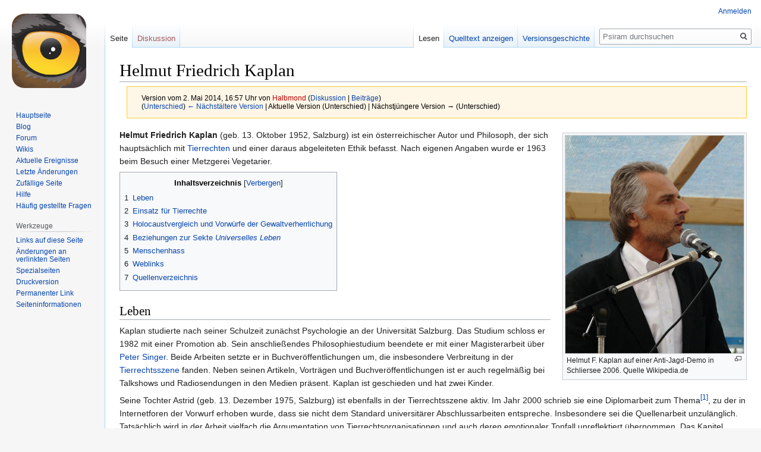

--- FILE ---
content_type: text/html; charset=UTF-8
request_url: https://www.psiram.com/de/index.php?title=Helmut_Friedrich_Kaplan&oldid=116272
body_size: 10806
content:

<!DOCTYPE html>
<html class="client-nojs" lang="de" dir="ltr">
<head>
<meta charset="UTF-8"/>
<title>Helmut Friedrich Kaplan – Psiram</title>
<script>document.documentElement.className="client-js";RLCONF={"wgBreakFrames":!1,"wgSeparatorTransformTable":[",\t.",".\t,"],"wgDigitTransformTable":["",""],"wgDefaultDateFormat":"dmy","wgMonthNames":["","Januar","Februar","März","April","Mai","Juni","Juli","August","September","Oktober","November","Dezember"],"wgRequestId":"e723af25f5884f62e624cba1","wgCSPNonce":!1,"wgCanonicalNamespace":"","wgCanonicalSpecialPageName":!1,"wgNamespaceNumber":0,"wgPageName":"Helmut_Friedrich_Kaplan","wgTitle":"Helmut Friedrich Kaplan","wgCurRevisionId":116272,"wgRevisionId":116272,"wgArticleId":5756,"wgIsArticle":!0,"wgIsRedirect":!1,"wgAction":"view","wgUserName":null,"wgUserGroups":["*"],"wgCategories":["Autor","Philosoph","Tierrechtler"],"wgPageContentLanguage":"de","wgPageContentModel":"wikitext","wgRelevantPageName":"Helmut_Friedrich_Kaplan","wgRelevantArticleId":5756,"wgIsProbablyEditable":!1,"wgRelevantPageIsProbablyEditable":!1,"wgRestrictionEdit":[],"wgRestrictionMove":[],
"wgVisualEditor":{"pageLanguageCode":"de","pageLanguageDir":"ltr","pageVariantFallbacks":"de"},"wgMFDisplayWikibaseDescriptions":{"search":!1,"nearby":!1,"watchlist":!1,"tagline":!1},"wgEditSubmitButtonLabelPublish":!1};RLSTATE={"site.styles":"ready","noscript":"ready","user.styles":"ready","user":"ready","user.options":"loading","ext.cite.styles":"ready","skins.vector.styles.legacy":"ready","mediawiki.toc.styles":"ready","ext.visualEditor.desktopArticleTarget.noscript":"ready"};RLPAGEMODULES=["ext.cite.ux-enhancements","site","mediawiki.page.startup","mediawiki.page.ready","mediawiki.toc","skins.vector.legacy.js","ext.visualEditor.desktopArticleTarget.init","ext.visualEditor.targetLoader"];</script>
<script>(RLQ=window.RLQ||[]).push(function(){mw.loader.implement("user.options@1hzgi",function($,jQuery,require,module){/*@nomin*/mw.user.tokens.set({"patrolToken":"+\\","watchToken":"+\\","csrfToken":"+\\"});mw.user.options.set({"variant":"de"});
});});</script>
<link rel="stylesheet" href="/de/load.php?lang=de&amp;modules=ext.cite.styles%7Cext.visualEditor.desktopArticleTarget.noscript%7Cmediawiki.toc.styles%7Cskins.vector.styles.legacy&amp;only=styles&amp;skin=vector"/>
<script async="" src="/de/load.php?lang=de&amp;modules=startup&amp;only=scripts&amp;raw=1&amp;skin=vector"></script>
<meta name="ResourceLoaderDynamicStyles" content=""/>
<link rel="stylesheet" href="/de/load.php?lang=de&amp;modules=site.styles&amp;only=styles&amp;skin=vector"/>
<meta name="generator" content="MediaWiki 1.35.7"/>
<meta name="robots" content="noindex,nofollow"/>
<link rel="shortcut icon" href="/favicon.ico"/>
<link rel="search" type="application/opensearchdescription+xml" href="/de/opensearch_desc.php" title="Psiram (de)"/>
<link rel="EditURI" type="application/rsd+xml" href="https://www.psiram.com/de/api.php?action=rsd"/>
<link rel="license" href="/de/index.php/Lizenz"/>
<link rel="alternate" type="application/atom+xml" title="Atom-Feed für „Psiram“" href="/de/index.php?title=Spezial:Letzte_%C3%84nderungen&amp;feed=atom"/>
<!--[if lt IE 9]><script src="/de/resources/lib/html5shiv/html5shiv.js"></script><![endif]-->
</head>
<body class="mediawiki ltr sitedir-ltr capitalize-all-nouns mw-hide-empty-elt ns-0 ns-subject page-Helmut_Friedrich_Kaplan rootpage-Helmut_Friedrich_Kaplan skin-vector action-view skin-vector-legacy minerva--history-page-action-enabled">
<div id="mw-page-base" class="noprint"></div>
<div id="mw-head-base" class="noprint"></div>
<div id="content" class="mw-body" role="main">
	<a id="top"></a>
	<div id="siteNotice" class="mw-body-content"></div>
	<div class="mw-indicators mw-body-content">
	</div>
	<h1 id="firstHeading" class="firstHeading" lang="de">Helmut Friedrich Kaplan</h1>
	<div id="bodyContent" class="mw-body-content">
		<div id="siteSub" class="noprint">Aus Psiram</div>
		<div id="contentSub"><div class="mw-revision warningbox"><div id="mw-revision-info">Version vom 2. Mai 2014, 16:57 Uhr von <a href="/de/index.php?title=Benutzer:Halbmond&amp;action=edit&amp;redlink=1" class="new mw-userlink" title="Benutzer:Halbmond (Seite nicht vorhanden)"><bdi>Halbmond</bdi></a> <span class="mw-usertoollinks">(<a href="/de/index.php/Benutzer_Diskussion:Halbmond" class="mw-usertoollinks-talk" title="Benutzer Diskussion:Halbmond">Diskussion</a> | <a href="/de/index.php/Spezial:Beitr%C3%A4ge/Halbmond" class="mw-usertoollinks-contribs" title="Spezial:Beiträge/Halbmond">Beiträge</a>)</span></div><div id="mw-revision-nav">(<a href="/de/index.php?title=Helmut_Friedrich_Kaplan&amp;diff=prev&amp;oldid=116272" title="Helmut Friedrich Kaplan">Unterschied</a>) <a href="/de/index.php?title=Helmut_Friedrich_Kaplan&amp;direction=prev&amp;oldid=116272" title="Helmut Friedrich Kaplan">← Nächstältere Version</a> | Aktuelle Version (Unterschied) | Nächstjüngere Version → (Unterschied)</div></div></div>
		<div id="contentSub2"></div>
		
		<div id="jump-to-nav"></div>
		<a class="mw-jump-link" href="#mw-head">Zur Navigation springen</a>
		<a class="mw-jump-link" href="#searchInput">Zur Suche springen</a>
		<div id="mw-content-text" lang="de" dir="ltr" class="mw-content-ltr"><div class="mw-parser-output"><div class="thumb tright"><div class="thumbinner" style="width:302px;"><a href="/de/index.php/Datei:Helmut_Friedrich_Kaplan.jpg" class="image"><img alt="" src="/de/images/c/c1/Helmut_Friedrich_Kaplan.jpg" decoding="async" width="300" height="366" class="thumbimage" /></a>  <div class="thumbcaption"><div class="magnify"><a href="/de/index.php/Datei:Helmut_Friedrich_Kaplan.jpg" class="internal" title="vergrößern"></a></div>Helmut F. Kaplan auf einer Anti-Jagd-Demo in Schliersee 2006. Quelle Wikipedia.de</div></div></div>
<p><b>Helmut Friedrich Kaplan</b> (geb. 13.&#160;Oktober 1952, Salzburg) ist ein österreichischer Autor und Philosoph, der sich hauptsächlich mit <a href="/de/index.php/Tierrechte" title="Tierrechte">Tierrechten</a> und einer daraus abgeleiteten Ethik befasst. Nach eigenen Angaben wurde er 1963 beim Besuch einer Metzgerei Vegetarier. 
</p>
<div id="toc" class="toc" role="navigation" aria-labelledby="mw-toc-heading"><input type="checkbox" role="button" id="toctogglecheckbox" class="toctogglecheckbox" style="display:none" /><div class="toctitle" lang="de" dir="ltr"><h2 id="mw-toc-heading">Inhaltsverzeichnis</h2><span class="toctogglespan"><label class="toctogglelabel" for="toctogglecheckbox"></label></span></div>
<ul>
<li class="toclevel-1 tocsection-1"><a href="#Leben"><span class="tocnumber">1</span> <span class="toctext">Leben</span></a></li>
<li class="toclevel-1 tocsection-2"><a href="#Einsatz_f.C3.BCr_Tierrechte"><span class="tocnumber">2</span> <span class="toctext">Einsatz für Tierrechte</span></a></li>
<li class="toclevel-1 tocsection-3"><a href="#Holocaustvergleich_und_Vorw.C3.BCrfe_der_Gewaltverherrlichung"><span class="tocnumber">3</span> <span class="toctext">Holocaustvergleich und Vorwürfe der Gewaltverherrlichung</span></a></li>
<li class="toclevel-1 tocsection-4"><a href="#Beziehungen_zur_Sekte_Universelles_Leben"><span class="tocnumber">4</span> <span class="toctext">Beziehungen zur Sekte <i>Universelles Leben</i></span></a></li>
<li class="toclevel-1 tocsection-5"><a href="#Menschenhass"><span class="tocnumber">5</span> <span class="toctext">Menschenhass</span></a></li>
<li class="toclevel-1 tocsection-6"><a href="#Weblinks"><span class="tocnumber">6</span> <span class="toctext">Weblinks</span></a></li>
<li class="toclevel-1 tocsection-7"><a href="#Quellenverzeichnis"><span class="tocnumber">7</span> <span class="toctext">Quellenverzeichnis</span></a></li>
</ul>
</div>

<h2><span class="mw-headline" id="Leben">Leben</span></h2>
<p>Kaplan studierte nach seiner Schulzeit zunächst Psychologie an der Universität Salzburg. Das Studium schloss er 1982 mit einer Promotion ab. Sein anschließendes Philosophiestudium beendete er mit einer Magisterarbeit über <a href="/de/index.php/Peter_Singer" title="Peter Singer">Peter Singer</a>. Beide Arbeiten setzte er in Buchveröffentlichungen um, die insbesondere Verbreitung in der <a href="/de/index.php/Tierrechte" title="Tierrechte">Tierrechtsszene</a> fanden. Neben seinen Artikeln, Vorträgen und Buchveröffentlichungen ist er auch regelmäßig bei Talkshows und Radiosendungen in den Medien präsent. Kaplan ist geschieden und hat zwei Kinder.
</p><p>Seine Tochter Astrid (geb. 13. Dezember 1975, Salzburg) ist ebenfalls in der Tierrechtsszene aktiv. Im Jahr 2000 schrieb sie eine Diplomarbeit zum Thema<sup id="cite_ref-1" class="reference"><a href="#cite_note-1">&#91;1&#93;</a></sup>, zu der in Internetforen der Vorwurf erhoben wurde, dass sie nicht dem Standard universitärer Abschlussarbeiten entspreche. Insbesondere sei die Quellenarbeit unzulänglich. Tatsächlich wird in der Arbeit vielfach die Argumentation von Tierrechtsorganisationen und auch deren emotionaler Tonfall unreflektiert übernommen. Das Kapitel "Folgen der Fleischproduktion" beispielsweise basiert überwiegend auf einem von Paul McCartney gesprochenen Begleitkommentar des Werbevideos einer britischen Vegetariervereinigung. 2003 legte Astrid Kaplan eine Dissertation mit dem Titel <i>Zum psychologischen Zusammenhang zwischen der Gewalt gegenüber Tieren und der Gewalt gegenüber Menschen</i> vor.
</p>
<h2><span id="Einsatz_für_Tierrechte"></span><span class="mw-headline" id="Einsatz_f.C3.BCr_Tierrechte">Einsatz für Tierrechte</span></h2>
<p>Neben zahlreichen Veröffentlichungen über Tierrechte war Kaplan Berater oder Mitarbeiter von mehreren Tierrechtsorganisationen, so beispielsweise Animal Peace und <a href="/de/index.php/PETA" title="PETA">PETA</a>, und trat in verschiedenen Fernsehsendungen auf. In den 1990er Jahren war er zeitweise Präsident der Vegetarischen Gesellschaft Österreichs. Kaplan will unter Berufung auf <a href="/de/index.php/Peter_Singer" title="Peter Singer">Peter Singer</a> und Tom Regan eine "dritte Etappe der Tierethik" einläuten wie auch allgemein eine "Einfache Ethik" etablieren. Damit meint er die Einstellung, dass komplexe moralische Überlegungen in Bezug auf Tiere ebenso überflüssig seien wie komplexe moralische Überlegungen in Bezug auf Menschen. Genauso wenig wie Menschen aufgrund ihrer Hautfarbe oder ihres Geschlechts diskriminiert werden dürften, dürften Tiere aufgrund ihrer Spezies diskriminiert werden.<sup id="cite_ref-2" class="reference"><a href="#cite_note-2">&#91;2&#93;</a></sup><sup id="cite_ref-3" class="reference"><a href="#cite_note-3">&#91;3&#93;</a></sup>
</p><p>In seinem Buch <i>Ich esse meine Freunde nicht oder Warum unser Umgang mit Tieren falsch ist</i> führt er das Projekt "Einfache Ethik“ fort, indem er zentrale Begriffe und Konzepte der Tierrechtsphilosophie allgemeinverständlich erläutert. Die Tierrechtsbewegung ist für Kaplan die Fortsetzung anderer Befreiungsbewegungen wie die zur Befreiung von Sklaven oder zur Emanzipation von Frauen.
</p><p>Klassischen Tierschutz oder Naturschutz, der eine Tiernutzung einschließt, lehnt Kaplan ab. Kaplan wirft Tierschützern auf nicht tierrechtlicher Grundlage vor, "den Fleischessern jenes gute Gewissen zurückzugeben, das sie vor der Entstehung der Tierrechtsbewegung hatten", und dies teilweise unter dem Etikett "Tierrechte" unrechtmäßig zu vermarkten.<sup id="cite_ref-4" class="reference"><a href="#cite_note-4">&#91;4&#93;</a></sup> Seine Mindestforderung ist ein Verzicht auf Fleischverzehr sowie eine Einschränkung des Verbrauchs anderer Tierprodukte. Gleichzeitig solle alles unternommen werden, um vegane Produkte zu entwickeln und zu fördern.<sup id="cite_ref-5" class="reference"><a href="#cite_note-5">&#91;5&#93;</a></sup>
</p><p>Mit dem Bekanntwerden seines Aufsatzes "Müssen Tierrechtler Veganer sein"<sup id="cite_ref-6" class="reference"><a href="#cite_note-6">&#91;6&#93;</a></sup> hat Kaplans Glaubwürdigkeit bei seinen Anhängern, die ihn zumeist für einen strikten Veganer hielten, erheblich Schaden genommen.<sup id="cite_ref-7" class="reference"><a href="#cite_note-7">&#91;7&#93;</a></sup> Kaplan wurde Inkonsequenz vorgeworfen, da er gelegentlich und mit Genuss Käse verzehre, krankheitsbedingt und mangels Angebot auf (orthopädische) Lederschuhe angewiesen sei und in seinen Büchern ausschließlich für Vegetarismus werbe. Kaplan vertritt dabei die pragmatische Position, dass so gut wie niemand ohne den Zwischenschritt des Vegetarismus Veganer werde<sup id="cite_ref-8" class="reference"><a href="#cite_note-8">&#91;8&#93;</a></sup>, was von radikaleren Vertretern des <a href="/de/index.php/Veganismus" title="Veganismus">Veganismus</a> wie Achim Stößer scharf kritisiert wurde.<sup id="cite_ref-9" class="reference"><a href="#cite_note-9">&#91;9&#93;</a></sup>
</p><p>Mehrere kontroverse Aussagen Kaplans zur Gewaltanwendung in der Tierrechtsbewegung wurden unter anderem von Michael Miersch als Inspiration von Gewalttaten und unzureichende Distanzierung von schweren Verbrechen gewertet.
</p>
<div class="thumb tright"><div class="thumbinner" style="width:422px;"><a href="/de/index.php/Datei:KaplanFacebook20111Nov05.png" class="image"><img alt="" src="/de/images/thumb/b/b7/KaplanFacebook20111Nov05.png/420px-KaplanFacebook20111Nov05.png" decoding="async" width="420" height="197" class="thumbimage" srcset="/de/images/b/b7/KaplanFacebook20111Nov05.png 1.5x" /></a>  <div class="thumbcaption"><div class="magnify"><a href="/de/index.php/Datei:KaplanFacebook20111Nov05.png" class="internal" title="vergrößern"></a></div>Typische den Holocaust relativierende Aussage von Kaplan<sup id="cite_ref-10" class="reference"><a href="#cite_note-10">&#91;10&#93;</a></sup></div></div></div>
<h2><span id="Holocaustvergleich_und_Vorwürfe_der_Gewaltverherrlichung"></span><span class="mw-headline" id="Holocaustvergleich_und_Vorw.C3.BCrfe_der_Gewaltverherrlichung">Holocaustvergleich und Vorwürfe der Gewaltverherrlichung</span></h2>
<p>Kaplan vergleicht Tierhaltung mit dem Holocaust und relativiert so in einer menschenverachtenden Art und Weise den Massenmord an den Juden.<sup id="cite_ref-11" class="reference"><a href="#cite_note-11">&#91;11&#93;</a></sup> Die von PETA nach erheblichen Protesten zurückgezogene Kampagne "Der Holocaust auf Ihrem Teller" befürwortet Kaplan weiterhin.<sup id="cite_ref-12" class="reference"><a href="#cite_note-12">&#91;12&#93;</a></sup>
</p>
<h2><span class="mw-headline" id="Beziehungen_zur_Sekte_Universelles_Leben">Beziehungen zur Sekte <i>Universelles Leben</i></span></h2>
<p>Kaplan befürwortet auch die Tierrechtsaktivitäten der Sekte <a href="/de/index.php/Universelles_Leben" title="Universelles Leben">Universelles Leben</a>, der er aber selbst nicht angehört.
</p>
<h2><span class="mw-headline" id="Menschenhass">Menschenhass</span></h2>
<p>Kaplan fällt durch menschenverachtende Standpunkte auf. Diese sind neben den Holocaust-Vergleichen an Äußerungen wie diesen erkennbar:
</p>
<ul><li><i>Es gibt nichts Widerlicheres als ordinäre Fleischfresser in Konzertsaal und Restaurant: Sie heucheln Kultur, um im nächsten Augenblick die Leichen unschuldiger, barbarisch hingemetzelter Tiere zu verschlingen. Sie simulieren Moral, obwohl sie meilenweit unter jedem Kinderschänder und Massenmörder stehen</i>.<sup id="cite_ref-13" class="reference"><a href="#cite_note-13">&#91;13&#93;</a></sup></li>
<li><i>das Entsetzen, das mich überfällt, wenn ich mit dem Zug durch Bayern fahre: Eine wundervolle, traumhaft-schöne Landschaft — aber ich weiß, was dahinter steckt: ein riesiges KZ. Hinter den Mauern der Bauernhöfe befinden sich die bedauernswerten Opfer: angekettet und zu lebenslanger Haft und grauenhaftem Sterben verurteilt. Bewacht werden die Unschuldigen von dumpfen, derben, seelenlosen Bauern, die jeden Sonntag heuchlerisch in die Kirche kriechen.</i><sup id="cite_ref-NIH_14-0" class="reference"><a href="#cite_note-NIH-14">&#91;14&#93;</a></sup></li>
<li><i>Nach den verheerenden Bombenanschlägen</i> (Anm.: in Madrid im März 2004) <i>trauern die Menschen um die Opfer und der König spricht seinen Untertanen Mut zu. Mir fällt ein: Spanien ist das Land der Stierkämpfe und der König hat kürzlich mit Jagdfreunden zum Spaß ein paar Tiere erschossen. Sollen wir also Mitleid mit den Spaniern und ihrem König haben? Mit dem König ganz gewiss nicht: Ihm ist mit Sicherheit bewusst, welch unnötiges Leiden er als Jäger laufend verursacht. Und Mitgefühl mit der Bevölkerung? Soferne es sich um Menschen handelt, denen klar ist, was Stierkämpfe bedeuten, auch nicht:</i> [...] <i>Jeder Mörder, der durch eine Bombe umkommt, ist ein Mörder weniger.</i><sup id="cite_ref-NIH_14-1" class="reference"><a href="#cite_note-NIH-14">&#91;14&#93;</a></sup></li>
<li><i>Wenn ich erfahre, dass jemand, der soeben gestorben ist, ein Jäger war, so werde ich von einem tiefen Glücksgefühl übermächtigt. Wenn ich dann auch noch höre, dass der Betreffende vorher leiden musste oder gar bei der Ausübung seines Mord-Hobbys zu Tode kam — wie der Atom-Verbrecher Franz Josef Strauß — so ist mein Vergnügen umso größer.</i><sup id="cite_ref-NIH_14-2" class="reference"><a href="#cite_note-NIH-14">&#91;14&#93;</a></sup></li>
<li><i>Das Widerlichste: die sich als 'Gourmets' bezeichnenden Berufsfresser. Man sollte sie zum Verhungern nach Afrika schicken</i>.<sup id="cite_ref-15" class="reference"><a href="#cite_note-15">&#91;15&#93;</a></sup></li></ul>
<h2><span class="mw-headline" id="Weblinks">Weblinks</span></h2>
<ul><li><a rel="nofollow" class="external text" href="http://www.facebook.com/pages/Helmut-F-Kaplan/196299387801">Kaplans Facebook-Seite</a></li></ul>
<h2><span class="mw-headline" id="Quellenverzeichnis">Quellenverzeichnis</span></h2>
<div class="mw-references-wrap mw-references-columns"><ol class="references">
<li id="cite_note-1"><span class="mw-cite-backlink"><a href="#cite_ref-1">↑</a></span> <span class="reference-text"><a rel="nofollow" class="external text" href="http://www.tierrechteportal.de/Bibliothek/Diplom_AstridKaplan.pdf">Astrid Kaplan (2000): ZUM VERHÄLTNIS VON MENSCH UND TIER unter Berücksichtigung der hierbei auftretenden rationalen und emotionalen Widersprüche</a>. Diplomarbeit zur Erlangung des Magistergrades an der Naturwissenschaftlichen Fakultät der Universität Salzburg</span>
</li>
<li id="cite_note-2"><span class="mw-cite-backlink"><a href="#cite_ref-2">↑</a></span> <span class="reference-text">"Wir brauchen keine neue Moral", Position zum Spezieszismus auf www.tierrechte-kaplan.org</span>
</li>
<li id="cite_note-3"><span class="mw-cite-backlink"><a href="#cite_ref-3">↑</a></span> <span class="reference-text">Position zur „Einfachen Ethik“ auf www.tierrechte-kaplan.org</span>
</li>
<li id="cite_note-4"><span class="mw-cite-backlink"><a href="#cite_ref-4">↑</a></span> <span class="reference-text">"Schadet "Tierdiplomat" Aufhauser den Tieren?" Kommentar auf www.tierrechte-kaplan.org</span>
</li>
<li id="cite_note-5"><span class="mw-cite-backlink"><a href="#cite_ref-5">↑</a></span> <span class="reference-text"><a rel="nofollow" class="external text" href="http://www.tierrechte-kaplan.org/kompendium/a269.htm">Das vegetarisch-vegane Manifest auf www.tierrechte-kaplan.org</a></span>
</li>
<li id="cite_note-6"><span class="mw-cite-backlink"><a href="#cite_ref-6">↑</a></span> <span class="reference-text"><a rel="nofollow" class="external text" href="http://www.tierrechte-kaplan.org/kompendium/a218.htm">Müssen Tierrechtler Veganer sein?</a></span>
</li>
<li id="cite_note-7"><span class="mw-cite-backlink"><a href="#cite_ref-7">↑</a></span> <span class="reference-text">Ausführliche Fußnote S. 79 in Eine Einführung in Jugendkulturen: Veganismus und Tattoos, von Wilfried Breyvogel, Verlag VS Verlag, 2005, ISBN 3810035408</span>
</li>
<li id="cite_note-8"><span class="mw-cite-backlink"><a href="#cite_ref-8">↑</a></span> <span class="reference-text">Vegetarisch oder vegan? - Notwendige Bemerkungen zu einer überflüssigen Debatte, Stellungnahme auf www.tierrechte-kaplan.org</span>
</li>
<li id="cite_note-9"><span class="mw-cite-backlink"><a href="#cite_ref-9">↑</a></span> <span class="reference-text"><a rel="nofollow" class="external text" href="http://maqi.de/txt/kaplanbriefe.html">E-Mail-Austausch mit Helmut F. Kaplan auf Achim Stößers Website</a></span>
</li>
<li id="cite_note-10"><span class="mw-cite-backlink"><a href="#cite_ref-10">↑</a></span> <span class="reference-text">Von Kaplan am 5. November 2011 auf seiner Facebook-Seite <a rel="nofollow" class="external free" href="http://de-de.facebook.com/pages/Helmut-F-Kaplan/196299387801">http://de-de.facebook.com/pages/Helmut-F-Kaplan/196299387801</a> gepostet</span>
</li>
<li id="cite_note-11"><span class="mw-cite-backlink"><a href="#cite_ref-11">↑</a></span> <span class="reference-text"><a rel="nofollow" class="external free" href="http://www.tierrechte-kaplan.org/kompendium/index.html">http://www.tierrechte-kaplan.org/kompendium/index.html</a></span>
</li>
<li id="cite_note-12"><span class="mw-cite-backlink"><a href="#cite_ref-12">↑</a></span> <span class="reference-text"><a rel="nofollow" class="external free" href="http://www.tierrechte-kaplan.org/kompendium/a254.htm">http://www.tierrechte-kaplan.org/kompendium/a254.htm</a></span>
</li>
<li id="cite_note-13"><span class="mw-cite-backlink"><a href="#cite_ref-13">↑</a></span> <span class="reference-text"><a rel="nofollow" class="external free" href="http://www.tierrechtekaplan.org/kompendium/a126.htm">http://www.tierrechtekaplan.org/kompendium/a126.htm</a></span>
</li>
<li id="cite_note-NIH-14"><span class="mw-cite-backlink">↑ <sup><a href="#cite_ref-NIH_14-0">14,0</a></sup> <sup><a href="#cite_ref-NIH_14-1">14,1</a></sup> <sup><a href="#cite_ref-NIH_14-2">14,2</a></sup></span> <span class="reference-text"><a rel="nofollow" class="external text" href="http://www.antiveganforum.com/wiki/Kennen_Sie_Kaplan">FoieGrasPoêlé: Kennen Sie Kaplan?</a></span>
</li>
<li id="cite_note-15"><span class="mw-cite-backlink"><a href="#cite_ref-15">↑</a></span> <span class="reference-text"> Helmut F. Kaplan: Leben - Lieben - Leiden. Norderstedt: Books on Demand, 2008, S. 89</span>
</li>
</ol></div>
<p><br />
</p>
<pre>Dieser Text ist teilweise oder vollständig der deutschen Wikipedia entnommen</pre>
<ul><li><a rel="nofollow" class="external text" href="http://de.wikipedia.org/w/index.php?title=Helmut_Friedrich_Kaplan">Artikel in der Wikipedia</a></li>
<li><a rel="nofollow" class="external text" href="http://de.wikipedia.org/w/index.php?title=Helmut_Friedrich_Kaplan&amp;action=history&amp;year=2010&amp;month=6">Autoren in der Wikipedia</a></li></ul>
<!-- 
NewPP limit report
Cached time: 20260124110315
Cache expiry: 86400
Dynamic content: false
Complications: []
CPU time usage: 0.051 seconds
Real time usage: 0.056 seconds
Preprocessor visited node count: 224/1000000
Post‐expand include size: 772/2097152 bytes
Template argument size: 102/2097152 bytes
Highest expansion depth: 7/40
Expensive parser function count: 0/100
Unstrip recursion depth: 0/20
Unstrip post‐expand size: 6044/5000000 bytes
-->
<!--
Transclusion expansion time report (%,ms,calls,template)
100.00%    2.022      1 Vorlage:Wikipedia
100.00%    2.022      1 -total
-->

<!-- Saved in parser cache with key wiki_ge-esowatch:pcache:idhash:5756-0!canonical and timestamp 20260124110315 and revision id 116272
 -->
</div></div><div class="printfooter">Abgerufen von „<a dir="ltr" href="https://www.psiram.com/de/index.php?title=Helmut_Friedrich_Kaplan&amp;oldid=116272">https://www.psiram.com/de/index.php?title=Helmut_Friedrich_Kaplan&amp;oldid=116272</a>“</div>
		<div id="catlinks" class="catlinks" data-mw="interface"><div id="mw-normal-catlinks" class="mw-normal-catlinks"><a href="/de/index.php/Spezial:Kategorien" title="Spezial:Kategorien">Kategorien</a>: <ul><li><a href="/de/index.php/Kategorie:Autor" title="Kategorie:Autor">Autor</a></li><li><a href="/de/index.php/Kategorie:Philosoph" title="Kategorie:Philosoph">Philosoph</a></li><li><a href="/de/index.php/Kategorie:Tierrechtler" title="Kategorie:Tierrechtler">Tierrechtler</a></li></ul></div></div>
	</div>
</div>

<div id="mw-navigation">
	<h2>Navigationsmenü</h2>
	<div id="mw-head">
		<!-- Please do not use role attribute as CSS selector, it is deprecated. -->
<nav id="p-personal" class="vector-menu" aria-labelledby="p-personal-label" role="navigation" 
	 >
	<h3 id="p-personal-label">
		<span>Meine Werkzeuge</span>
	</h3>
	<!-- Please do not use the .body class, it is deprecated. -->
	<div class="body vector-menu-content">
		<!-- Please do not use the .menu class, it is deprecated. -->
		<ul class="vector-menu-content-list"><li id="pt-login"><a href="/de/index.php?title=Spezial:Anmelden&amp;returnto=Helmut+Friedrich+Kaplan&amp;returntoquery=oldid%3D116272" title="Sich anzumelden wird gerne gesehen, ist jedoch nicht zwingend erforderlich. [o]" accesskey="o">Anmelden</a></li></ul>
		
	</div>
</nav>


		<div id="left-navigation">
			<!-- Please do not use role attribute as CSS selector, it is deprecated. -->
<nav id="p-namespaces" class="vector-menu vector-menu-tabs vectorTabs" aria-labelledby="p-namespaces-label" role="navigation" 
	 >
	<h3 id="p-namespaces-label">
		<span>Namensräume</span>
	</h3>
	<!-- Please do not use the .body class, it is deprecated. -->
	<div class="body vector-menu-content">
		<!-- Please do not use the .menu class, it is deprecated. -->
		<ul class="vector-menu-content-list"><li id="ca-nstab-main" class="selected"><a href="/de/index.php/Helmut_Friedrich_Kaplan" title="Seiteninhalt anzeigen [c]" accesskey="c">Seite</a></li><li id="ca-talk" class="new"><a href="/de/index.php?title=Diskussion:Helmut_Friedrich_Kaplan&amp;action=edit&amp;redlink=1" rel="discussion" title="Diskussion zum Seiteninhalt (Seite nicht vorhanden) [t]" accesskey="t">Diskussion</a></li></ul>
		
	</div>
</nav>


			<!-- Please do not use role attribute as CSS selector, it is deprecated. -->
<nav id="p-variants" class="vector-menu-empty emptyPortlet vector-menu vector-menu-dropdown vectorMenu" aria-labelledby="p-variants-label" role="navigation" 
	 >
	<input type="checkbox" class="vector-menu-checkbox vectorMenuCheckbox" aria-labelledby="p-variants-label" />
	<h3 id="p-variants-label">
		<span>Varianten</span>
	</h3>
	<!-- Please do not use the .body class, it is deprecated. -->
	<div class="body vector-menu-content">
		<!-- Please do not use the .menu class, it is deprecated. -->
		<ul class="menu vector-menu-content-list"></ul>
		
	</div>
</nav>


		</div>
		<div id="right-navigation">
			<!-- Please do not use role attribute as CSS selector, it is deprecated. -->
<nav id="p-views" class="vector-menu vector-menu-tabs vectorTabs" aria-labelledby="p-views-label" role="navigation" 
	 >
	<h3 id="p-views-label">
		<span>Ansichten</span>
	</h3>
	<!-- Please do not use the .body class, it is deprecated. -->
	<div class="body vector-menu-content">
		<!-- Please do not use the .menu class, it is deprecated. -->
		<ul class="vector-menu-content-list"><li id="ca-view" class="collapsible selected"><a href="/de/index.php/Helmut_Friedrich_Kaplan">Lesen</a></li><li id="ca-viewsource" class="collapsible"><a href="/de/index.php?title=Helmut_Friedrich_Kaplan&amp;action=edit" title="Diese Seite ist geschützt. Ihr Quelltext kann dennoch angesehen und kopiert werden. [e]" accesskey="e">Quelltext anzeigen</a></li><li id="ca-history" class="collapsible"><a href="/de/index.php?title=Helmut_Friedrich_Kaplan&amp;action=history" title="Frühere Versionen dieser Seite [h]" accesskey="h">Versionsgeschichte</a></li></ul>
		
	</div>
</nav>


			<!-- Please do not use role attribute as CSS selector, it is deprecated. -->
<nav id="p-cactions" class="vector-menu-empty emptyPortlet vector-menu vector-menu-dropdown vectorMenu" aria-labelledby="p-cactions-label" role="navigation" 
	 >
	<input type="checkbox" class="vector-menu-checkbox vectorMenuCheckbox" aria-labelledby="p-cactions-label" />
	<h3 id="p-cactions-label">
		<span>Mehr</span>
	</h3>
	<!-- Please do not use the .body class, it is deprecated. -->
	<div class="body vector-menu-content">
		<!-- Please do not use the .menu class, it is deprecated. -->
		<ul class="menu vector-menu-content-list"></ul>
		
	</div>
</nav>


			<div id="p-search" role="search">
	<h3 >
		<label for="searchInput">Suche</label>
	</h3>
	<form action="/de/index.php" id="searchform">
		<div id="simpleSearch">
			<input type="search" name="search" placeholder="Psiram durchsuchen" title="Psiram durchsuchen [f]" accesskey="f" id="searchInput"/>
			<input type="hidden" name="title" value="Spezial:Suche">
			<input type="submit" name="fulltext" value="Suchen" title="Suche nach Seiten, die diesen Text enthalten" id="mw-searchButton" class="searchButton mw-fallbackSearchButton"/>
			<input type="submit" name="go" value="Seite" title="Gehe direkt zu der Seite mit genau diesem Namen, falls sie vorhanden ist." id="searchButton" class="searchButton"/>
		</div>
	</form>
</div>

		</div>
	</div>
	
<div id="mw-panel">
	<div id="p-logo" role="banner">
		<a  title="Hauptseite" class="mw-wiki-logo" href="/de/index.php/Hauptseite"></a>
	</div>
	<!-- Please do not use role attribute as CSS selector, it is deprecated. -->
<nav id="p-navigation" class="vector-menu vector-menu-portal portal portal-first" aria-labelledby="p-navigation-label" role="navigation" 
	 >
	<h3 id="p-navigation-label">
		<span>Navigation</span>
	</h3>
	<!-- Please do not use the .body class, it is deprecated. -->
	<div class="body vector-menu-content">
		<!-- Please do not use the .menu class, it is deprecated. -->
		<ul class="vector-menu-content-list"><li id="n-mainpage"><a href="/de/index.php/Hauptseite" title="Hauptseite anzeigen [z]" accesskey="z">Hauptseite</a></li><li id="n-Blog"><a href="//blog.psiram.com" rel="nofollow">Blog</a></li><li id="n-Forum"><a href="//forum.psiram.com" rel="nofollow">Forum</a></li><li id="n-Wikis"><a href="//www.psiram.com" rel="nofollow">Wikis</a></li><li id="n-currentevents"><a href="/de/index.php/Psiram:Aktuelle_Ereignisse" title="Hintergrundinformationen zu aktuellen Ereignissen">Aktuelle Ereignisse</a></li><li id="n-recentchanges"><a href="/de/index.php/Spezial:Letzte_%C3%84nderungen" title="Liste der letzten Änderungen in diesem Wiki [r]" accesskey="r">Letzte Änderungen</a></li><li id="n-randompage"><a href="/de/index.php/Spezial:Zuf%C3%A4llige_Seite" title="Zufällige Seite aufrufen [x]" accesskey="x">Zufällige Seite</a></li><li id="n-help"><a href="https://www.mediawiki.org/wiki/Special:MyLanguage/Help:Contents" title="Hilfeseite anzeigen">Hilfe</a></li><li id="n-FAQ"><a href="/de/index.php/H%C3%A4ufig_gestellte_Fragen">Häufig gestellte Fragen</a></li></ul>
		
	</div>
</nav>


	<!-- Please do not use role attribute as CSS selector, it is deprecated. -->
<nav id="p-tb" class="vector-menu vector-menu-portal portal" aria-labelledby="p-tb-label" role="navigation" 
	 >
	<h3 id="p-tb-label">
		<span>Werkzeuge</span>
	</h3>
	<!-- Please do not use the .body class, it is deprecated. -->
	<div class="body vector-menu-content">
		<!-- Please do not use the .menu class, it is deprecated. -->
		<ul class="vector-menu-content-list"><li id="t-whatlinkshere"><a href="/de/index.php/Spezial:Linkliste/Helmut_Friedrich_Kaplan" title="Liste aller Seiten, die hierher verlinken [j]" accesskey="j">Links auf diese Seite</a></li><li id="t-recentchangeslinked"><a href="/de/index.php/Spezial:%C3%84nderungen_an_verlinkten_Seiten/Helmut_Friedrich_Kaplan" rel="nofollow" title="Letzte Änderungen an Seiten, die von hier verlinkt sind [k]" accesskey="k">Änderungen an verlinkten Seiten</a></li><li id="t-specialpages"><a href="/de/index.php/Spezial:Spezialseiten" title="Liste aller Spezialseiten [q]" accesskey="q">Spezialseiten</a></li><li id="t-print"><a href="javascript:print();" rel="alternate" title="Druckansicht dieser Seite [p]" accesskey="p">Druckversion</a></li><li id="t-permalink"><a href="/de/index.php?title=Helmut_Friedrich_Kaplan&amp;oldid=116272" title="Dauerhafter Link zu dieser Seitenversion">Permanenter Link</a></li><li id="t-info"><a href="/de/index.php?title=Helmut_Friedrich_Kaplan&amp;action=info" title="Weitere Informationen über diese Seite">Seiten­informationen</a></li></ul>
		
	</div>
</nav>


	
</div>

</div>

<footer id="footer" class="mw-footer" role="contentinfo" >
	<ul id="footer-info" >
		<li id="footer-info-lastmod"> Diese Seite wurde zuletzt am 2. Mai 2014 um 16:57 Uhr bearbeitet.</li>
		<li id="footer-info-copyright">Der Inhalt ist verfügbar unter der <a href="/de/index.php/Lizenz" title="Lizenz">Creative Commons</a> Lizenz.</li>
		<li id="footer-info-0">Diese Seite wurde bisher 37.980 mal abgerufen.</li>
	</ul>
	<ul id="footer-places" >
		<li id="footer-places-privacy"><a href="/de/index.php/Psiram:Datenschutz" title="Psiram:Datenschutz">Datenschutz</a></li>
		<li id="footer-places-about"><a href="/de/index.php/Psiram:%C3%9Cber_Psiram" title="Psiram:Über Psiram">Über Psiram</a></li>
		<li id="footer-places-disclaimer"><a href="/de/index.php/Psiram:Impressum" title="Psiram:Impressum">Haftungsausschluss</a></li>
		<li id="footer-places-mobileview"><a href="https://www.psiram.com/de/index.php?title=Helmut_Friedrich_Kaplan&amp;oldid=116272&amp;mobileaction=toggle_view_mobile" class="noprint stopMobileRedirectToggle">Mobile Ansicht</a></li>
	</ul>
	<ul id="footer-icons" class="noprint">
		<li id="footer-copyrightico"><img src="" alt="Creative Commons" width="88" height="31" loading="lazy"/></li>
		<li id="footer-poweredbyico"><a href="https://www.mediawiki.org/"><img src="/de/resources/assets/poweredby_mediawiki_88x31.png" alt="Powered by MediaWiki" srcset="/de/resources/assets/poweredby_mediawiki_132x47.png 1.5x, /de/resources/assets/poweredby_mediawiki_176x62.png 2x" width="88" height="31" loading="lazy"/></a></li>
	</ul>
	<div style="clear: both;"></div>
</footer>



<script>(RLQ=window.RLQ||[]).push(function(){mw.config.set({"wgPageParseReport":{"limitreport":{"cputime":"0.051","walltime":"0.056","ppvisitednodes":{"value":224,"limit":1000000},"postexpandincludesize":{"value":772,"limit":2097152},"templateargumentsize":{"value":102,"limit":2097152},"expansiondepth":{"value":7,"limit":40},"expensivefunctioncount":{"value":0,"limit":100},"unstrip-depth":{"value":0,"limit":20},"unstrip-size":{"value":6044,"limit":5000000},"timingprofile":["100.00%    2.022      1 Vorlage:Wikipedia","100.00%    2.022      1 -total"]},"cachereport":{"timestamp":"20260124110315","ttl":86400,"transientcontent":false}}});mw.config.set({"wgBackendResponseTime":156});});</script></body></html>
